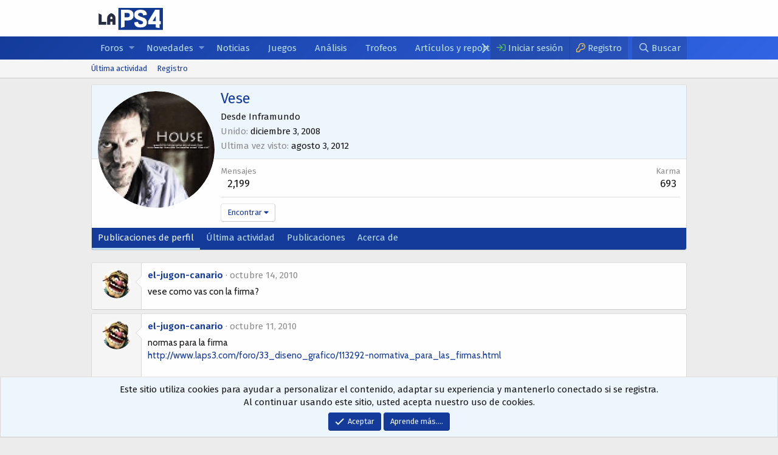

--- FILE ---
content_type: text/html; charset=utf-8
request_url: https://www.laps4.com/comunidad/members/vese.70908/
body_size: 12060
content:
<!DOCTYPE html>
<html id="XF" lang="es-ES" dir="LTR"
	data-app="public"
	data-template="member_view"
	data-container-key=""
	data-content-key=""
	data-logged-in="false"
	data-cookie-prefix="xf_"
	class="has-no-js template-member_view"
	 data-run-jobs="">
<head>
	<meta charset="utf-8" />
	<meta http-equiv="X-UA-Compatible" content="IE=Edge" />
	<meta name="viewport" content="width=device-width, initial-scale=1, viewport-fit=cover">

	
	
	
	

	<title>Vese | LaPS4</title>

	
		<meta property="og:url" content="https://www.laps4.com/comunidad/members/vese.70908/" />
	
		<link rel="canonical" href="https://www.laps4.com/comunidad/members/vese.70908/" />
	
		
		<meta property="og:image" content="https://www.laps4.com/comunidad/data/avatars/o/70/70908.jpg?1569874305" />
		<meta property="twitter:image" content="https://www.laps4.com/comunidad/data/avatars/o/70/70908.jpg?1569874305" />
		<meta property="twitter:card" content="summary" />
	
	
		<link rel="next" href="/comunidad/members/vese.70908/page-2" />
	

	
		
	
	
	<meta property="og:site_name" content="LaPS4" />


	
	
		
	
	
	<meta property="og:type" content="website" />


	
	
		
	
	
	
		<meta property="og:title" content="Vese" />
		<meta property="twitter:title" content="Vese" />
	


	
	
	
	

	
		<meta name="theme-color" content="#fefefe" />
	

	
	

	
	<link rel="preload" href="/comunidad/styles/fonts/fa/fa-regular-400.woff2" as="font" type="font/woff2" crossorigin="anonymous" />


	<link rel="preload" href="/comunidad/styles/fonts/fa/fa-solid-900.woff2" as="font" type="font/woff2" crossorigin="anonymous" />


<link rel="preload" href="/comunidad/styles/fonts/fa/fa-brands-400.woff2" as="font" type="font/woff2" crossorigin="anonymous" />

	<link rel="stylesheet" href="/comunidad/css.php?css=public%3Anormalize.css%2Cpublic%3Acore.less%2Cpublic%3Aapp.less&amp;s=4&amp;l=2&amp;d=1701516807&amp;k=700a24dfd59230ef45a61fd5b284ec71cc7741a3" />
	<!-- LaPS4.com -->
	<!----------------------------------------------------------
		 _          ______  _____    ___                      
		| |         | ___ \/  ___|  /   |                     
		| |     __ _| |_/ /\ `--.  / /| |  ___ ___  _ __ ___  
		| |    / _` |  __/  `--. \/ /_| | / __/ _ \| '_ ` _ \ 
		| |___| (_| | |    /\__/ /\___  || (_| (_) | | | | | |
		\_____/\__,_\_|    \____/     |_(_)___\___/|_| |_| |_|
		¿Qué haces por aquí? ;) – ECC 08.23.2013
	------------------------------------------------------------>
	<link href="//fonts.googleapis.com/css?family=Cabin:400,600,700|Fira+Sans:400,600&display=swap" rel="stylesheet">
                                                                             
	<link rel="stylesheet" href="/comunidad/css.php?css=public%3Amember.less%2Cpublic%3Amessage.less%2Cpublic%3Anotices.less%2Cpublic%3Aextra.less&amp;s=4&amp;l=2&amp;d=1701516807&amp;k=4029e3dc54e4ecb2f6520fe842bd209039cd03de" />

	
		<script src="/comunidad/js/xf/preamble.min.js?_v=3964da46"></script>
	

	
    <link rel="shortcut icon" type="image/x-icon" href="//www.laps4.com/wp-content/themes/child-laps4/assets/img/favicon.png">
	
	
</head>
<body data-template="member_view">

<div class="p-pageWrapper" id="top">



<header class="p-header" id="header">
	<div class="p-header-inner">
		<div class="p-header-content">

			<div class="p-header-logo p-header-logo--image">
				<a href="https://www.laps4.com">
					<img src="/comunidad/uploads/logo.svg"
						alt="LaPS4"
						 />
				</a>
			</div>

			
		</div>
	</div>
</header>





	<div class="p-navSticky p-navSticky--primary" data-xf-init="sticky-header">
		
	<nav class="p-nav">
		<div class="p-nav-inner">
			<a class="p-nav-menuTrigger" data-xf-click="off-canvas" data-menu=".js-headerOffCanvasMenu" role="button" tabindex="0">
				<i aria-hidden="true"></i>
				<span class="p-nav-menuText">Menú</span>
			</a>

			<div class="p-nav-smallLogo">
				<a href="https://www.laps4.com">
					<img src="/comunidad/uploads/logo.svg"
						alt="LaPS4"
					 />
				</a>
			</div>

			<div class="p-nav-scroller hScroller" data-xf-init="h-scroller" data-auto-scroll=".p-navEl.is-selected">
				<div class="hScroller-scroll">
					<ul class="p-nav-list js-offCanvasNavSource">
					
						<li>
							
	<div class="p-navEl " data-has-children="true">
		

			
	
	<a href="/comunidad/"
		class="p-navEl-link p-navEl-link--splitMenu "
		
		
		data-nav-id="forums">Foros</a>


			<a data-xf-key="1"
				data-xf-click="menu"
				data-menu-pos-ref="< .p-navEl"
				class="p-navEl-splitTrigger"
				role="button"
				tabindex="0"
				aria-label="Toggle expandido"
				aria-expanded="false"
				aria-haspopup="true"></a>

		
		
			<div class="menu menu--structural" data-menu="menu" aria-hidden="true">
				<div class="menu-content">
					
						
	
	
	<a href="/comunidad/whats-new/posts/"
		class="menu-linkRow u-indentDepth0 js-offCanvasCopy "
		
		
		data-nav-id="newPosts">Nuevos mensajes</a>

	

					
						
	
	
	<a href="/comunidad/search/?type=post"
		class="menu-linkRow u-indentDepth0 js-offCanvasCopy "
		
		
		data-nav-id="searchForums">Buscar en foros</a>

	

					
				</div>
			</div>
		
	</div>

						</li>
					
						<li>
							
	<div class="p-navEl " data-has-children="true">
		

			
	
	<a href="/comunidad/whats-new/"
		class="p-navEl-link p-navEl-link--splitMenu "
		
		
		data-nav-id="whatsNew">Novedades</a>


			<a data-xf-key="2"
				data-xf-click="menu"
				data-menu-pos-ref="< .p-navEl"
				class="p-navEl-splitTrigger"
				role="button"
				tabindex="0"
				aria-label="Toggle expandido"
				aria-expanded="false"
				aria-haspopup="true"></a>

		
		
			<div class="menu menu--structural" data-menu="menu" aria-hidden="true">
				<div class="menu-content">
					
						
	
	
	<a href="/comunidad/whats-new/posts/"
		class="menu-linkRow u-indentDepth0 js-offCanvasCopy "
		 rel="nofollow"
		
		data-nav-id="whatsNewPosts">Nuevos mensajes</a>

	

					
						
	
	
	<a href="/comunidad/whats-new/media/"
		class="menu-linkRow u-indentDepth0 js-offCanvasCopy "
		 rel="nofollow"
		
		data-nav-id="xfmgWhatsNewNewMedia">New media</a>

	

					
						
	
	
	<a href="/comunidad/whats-new/media-comments/"
		class="menu-linkRow u-indentDepth0 js-offCanvasCopy "
		 rel="nofollow"
		
		data-nav-id="xfmgWhatsNewMediaComments">New media comments</a>

	

					
						
	
	
	<a href="/comunidad/whats-new/profile-posts/"
		class="menu-linkRow u-indentDepth0 js-offCanvasCopy "
		 rel="nofollow"
		
		data-nav-id="whatsNewProfilePosts">Nuevos mensajes del perfil</a>

	

					
						
	
	
	<a href="/comunidad/whats-new/latest-activity"
		class="menu-linkRow u-indentDepth0 js-offCanvasCopy "
		 rel="nofollow"
		
		data-nav-id="latestActivity">Última actividad</a>

	

					
				</div>
			</div>
		
	</div>

						</li>
					
						<li>
							
	<div class="p-navEl " >
		

			
	
	<a href="/noticias/"
		class="p-navEl-link "
		
		data-xf-key="3"
		data-nav-id="noticias">Noticias</a>


			

		
		
	</div>

						</li>
					
						<li>
							
	<div class="p-navEl " >
		

			
	
	<a href="/juegos"
		class="p-navEl-link "
		
		data-xf-key="4"
		data-nav-id="games">Juegos</a>


			

		
		
	</div>

						</li>
					
						<li>
							
	<div class="p-navEl " >
		

			
	
	<a href="/analisis"
		class="p-navEl-link "
		
		data-xf-key="5"
		data-nav-id="reviews">Análisis</a>


			

		
		
	</div>

						</li>
					
						<li>
							
	<div class="p-navEl " >
		

			
	
	<a href="/trofeos"
		class="p-navEl-link "
		
		data-xf-key="6"
		data-nav-id="thophies">Trofeos</a>


			

		
		
	</div>

						</li>
					
						<li>
							
	<div class="p-navEl " >
		

			
	
	<a href="/articulos-y-reportajes/"
		class="p-navEl-link "
		
		data-xf-key="7"
		data-nav-id="articles">Artículos y reportajes</a>


			

		
		
	</div>

						</li>
					
					</ul>
				</div>
			</div>

			<div class="p-nav-opposite">
				<div class="p-navgroup p-account p-navgroup--guest">
					
						<a href="/comunidad/login/" class="p-navgroup-link p-navgroup-link--textual p-navgroup-link--logIn"
							data-xf-click="overlay" data-follow-redirects="on">
							<span class="p-navgroup-linkText">Iniciar sesión</span>
						</a>
						
							<a href="/comunidad/register/" class="p-navgroup-link p-navgroup-link--textual p-navgroup-link--register"
								data-xf-click="overlay" data-follow-redirects="on">
								<span class="p-navgroup-linkText">Registro</span>
							</a>
						
					
				</div>

				<div class="p-navgroup p-discovery">
					<a href="/comunidad/whats-new/"
						class="p-navgroup-link p-navgroup-link--iconic p-navgroup-link--whatsnew"
						aria-label="Qué hay de nuevo"
						title="Qué hay de nuevo">
						<i aria-hidden="true"></i>
						<span class="p-navgroup-linkText">Qué hay de nuevo</span>
					</a>

					
						<a href="/comunidad/search/"
							class="p-navgroup-link p-navgroup-link--iconic p-navgroup-link--search"
							data-xf-click="menu"
							data-xf-key="/"
							aria-label="Buscar"
							aria-expanded="false"
							aria-haspopup="true"
							title="Buscar">
							<i aria-hidden="true"></i>
							<span class="p-navgroup-linkText">Buscar</span>
						</a>
						<div class="menu menu--structural menu--wide" data-menu="menu" aria-hidden="true">
							<form action="/comunidad/search/search" method="post"
								class="menu-content"
								data-xf-init="quick-search">

								<h3 class="menu-header">Buscar</h3>
								
								<div class="menu-row">
									
										<input type="text" class="input" name="keywords" placeholder="Buscar…" aria-label="Buscar" data-menu-autofocus="true" />
									
								</div>

								
								<div class="menu-row">
									<label class="iconic"><input type="checkbox"  name="c[title_only]" value="1" /><i aria-hidden="true"></i><span class="iconic-label">Buscar solo títulos</span></label>

								</div>
								
								<div class="menu-row">
									<div class="inputGroup">
										<span class="inputGroup-text" id="ctrl_search_menu_by_member">Por:</span>
										<input type="text" class="input" name="c[users]" data-xf-init="auto-complete" placeholder="Miembro" aria-labelledby="ctrl_search_menu_by_member" />
									</div>
								</div>
								<div class="menu-footer">
									<span class="menu-footer-controls">
										<button type="submit" class="button--primary button button--icon button--icon--search"><span class="button-text">Buscar</span></button>
										<a href="/comunidad/search/" class="button"><span class="button-text">Opciones avanzadas…</span></a>
									</span>
								</div>

								<input type="hidden" name="_xfToken" value="1768888340,0270091de3adccf6bdf25c7c1e86b82b" />
							</form>
						</div>
					
				</div>
			</div>
		</div>
	</nav>

	</div>
	
	
		<div class="p-sectionLinks">
			<div class="p-sectionLinks-inner hScroller" data-xf-init="h-scroller">
				<div class="hScroller-scroll">
					<ul class="p-sectionLinks-list">
					
						<li>
							
	<div class="p-navEl " >
		

			
	
	<a href="/comunidad/whats-new/latest-activity"
		class="p-navEl-link "
		
		data-xf-key="alt+1"
		data-nav-id="defaultLatestActivity">Última actividad</a>


			

		
		
	</div>

						</li>
					
						<li>
							
	<div class="p-navEl " >
		

			
	
	<a href="/comunidad/register/"
		class="p-navEl-link "
		
		data-xf-key="alt+2"
		data-nav-id="defaultRegister">Registro</a>


			

		
		
	</div>

						</li>
					
					</ul>
				</div>
			</div>
		</div>
	



<div class="offCanvasMenu offCanvasMenu--nav js-headerOffCanvasMenu" data-menu="menu" aria-hidden="true" data-ocm-builder="navigation">
	<div class="offCanvasMenu-backdrop" data-menu-close="true"></div>
	<div class="offCanvasMenu-content">
		<div class="offCanvasMenu-header">
			Menú
			<a class="offCanvasMenu-closer" data-menu-close="true" role="button" tabindex="0" aria-label="Cerca"></a>
		</div>
		
			<div class="p-offCanvasRegisterLink">
				<div class="offCanvasMenu-linkHolder">
					<a href="/comunidad/login/" class="offCanvasMenu-link" data-xf-click="overlay" data-menu-close="true">
						Iniciar sesión
					</a>
				</div>
				<hr class="offCanvasMenu-separator" />
				
					<div class="offCanvasMenu-linkHolder">
						<a href="/comunidad/register/" class="offCanvasMenu-link" data-xf-click="overlay" data-menu-close="true">
							Registro
						</a>
					</div>
					<hr class="offCanvasMenu-separator" />
				
			</div>
		
		<div class="js-offCanvasNavTarget"></div>
	</div>
</div>

<div class="p-body">
	<div class="p-body-inner">
		<!--XF:EXTRA_OUTPUT-->
		
		

		

		
		
	

		

		
	<noscript><div class="blockMessage blockMessage--important blockMessage--iconic u-noJsOnly">JavaScript está deshabilitado. Para una mejor experiencia, habilite JavaScript en su navegador antes de continuar.</div></noscript>

		
	<!--[if lt IE 9]><div class="blockMessage blockMessage&#45;&#45;important blockMessage&#45;&#45;iconic">Está utilizando un navegador desactualizado. Es posible que no muestre este u otros sitios web correctamente. <br /> Debe actualizar o utilizar un <a href="https://www.google.com/chrome/browser/" target="_blank"> navegador alternativo </ a>.</div><![endif]-->


		

		<div class="p-body-main  ">
			

			<div class="p-body-content">
				
				<div class="p-body-pageContent">




	
	
	
	
	
		
	
	
	


	
	
		
	
	
	


	
	
		
	
	
	


	






<div class="block">
	<div class="block-container">
		<div class="block-body">
			<div class="memberHeader">

				<div class="memberHeader-main">
					<span class="memberHeader-avatar">
						<span class="avatarWrapper">
							<a href="/comunidad/data/avatars/o/70/70908.jpg?1569874305" class="avatar avatar--l" data-user-id="70908">
			<img src="/comunidad/data/avatars/l/70/70908.jpg?1569874305"  alt="Vese" class="avatar-u70908-l" /> 
		</a>
							
						</span>
					</span>
					<div class="memberHeader-content memberHeader-content--info">
						

						<h1 class="memberHeader-name"><span class="username " dir="auto" data-user-id="70908">Vese</span></h1>

						

						<div class="memberHeader-blurb" dir="auto" >Desde <a href="/comunidad/misc/location-info?location=Inframundo" class="u-concealed" target="_blank" rel="nofollow noreferrer">Inframundo</a></div>

						<div class="memberHeader-blurb">
							<dl class="pairs pairs--inline">
								<dt>Unido</dt>
								<dd><time  class="u-dt" dir="auto" datetime="2008-12-03T23:22:00+0100" data-time="1228342920" data-date-string="diciembre 3, 2008" data-time-string="23:22" title="diciembre 3, 2008 en 23:22">diciembre 3, 2008</time></dd>
							</dl>
						</div>

						
							<div class="memberHeader-blurb">
								<dl class="pairs pairs--inline">
									<dt>Ultima vez visto</dt>
									<dd dir="auto">
										<time  class="u-dt" dir="auto" datetime="2012-08-03T02:24:42+0200" data-time="1343953482" data-date-string="agosto 3, 2012" data-time-string="02:24" title="agosto 3, 2012 en 02:24">agosto 3, 2012</time>
									</dd>
								</dl>
							</div>
						
					</div>
				</div>

				<div class="memberHeader-content">
					<div class="memberHeader-stats">
						<div class="pairJustifier">
							
	
	
	<dl class="pairs pairs--rows pairs--rows--centered fauxBlockLink">
		<dt>Mensajes</dt>
		<dd>
			<a href="/comunidad/search/member?user_id=70908" class="fauxBlockLink-linkRow u-concealed">
				2,199
			</a>
		</dd>
	</dl>
	
	


	
	<dl class="pairs pairs--rows pairs--rows--centered">
		<dt title="Karma">Karma</dt>
		<dd>
			693
		</dd>
	</dl>
	
	
	
	

						</div>
					</div>

					
						<hr class="memberHeader-separator" />

						<div class="memberHeader-buttons">
							
								
	
	

	

	
		<div class="buttonGroup">
		
			
			
			
				<div class="buttonGroup-buttonWrapper">
					<button type="button" class="button--link menuTrigger button" data-xf-click="menu" aria-expanded="false" aria-haspopup="true"><span class="button-text">Encontrar</span></button>
					<div class="menu" data-menu="menu" aria-hidden="true">
						<div class="menu-content">
							<h4 class="menu-header">Encontrar contenido</h4>
							
							<a href="/comunidad/search/member?user_id=70908" rel="nofollow" class="menu-linkRow">Buscar todo el contenido de Vese</a>
							<a href="/comunidad/search/member?user_id=70908&amp;content=thread" rel="nofollow" class="menu-linkRow">Buscar todos los temas escritos por Vese</a>
							
						</div>
					</div>
				</div>
			
			
		
		</div>
		
	
	

							
						</div>
					
				</div>

			</div>
		</div>
		<h2 class="block-tabHeader block-tabHeader--memberTabs tabs hScroller"
			data-xf-init="tabs h-scroller"
			data-panes=".js-memberTabPanes"
			data-state="replace"
			role="tablist">
			<span class="hScroller-scroll">
				
				
					<a href="/comunidad/members/vese.70908/"
						class="tabs-tab is-active"
						role="tab"
						aria-controls="profile-posts">Publicaciones de perfil</a>
				

				
					<a href="/comunidad/members/vese.70908/latest-activity"
						rel="nofollow"
						class="tabs-tab"
						id="latest-activity"
						role="tab">Última actividad</a>
				

				<a href="/comunidad/members/vese.70908/recent-content"
					rel="nofollow"
					class="tabs-tab"
					id="recent-content"
					role="tab">Publicaciones</a>

				





				<a href="/comunidad/members/vese.70908/about"
					class="tabs-tab"
					id="about"
					role="tab">Acerca de</a>

				
				
			</span>
		</h2>
	</div>
</div>



<ul class="tabPanes js-memberTabPanes">
	
	
		<li class="is-active" role="tabpanel" id="profile-posts">
			
			<div class="block block--messages" data-xf-init="inline-mod" data-type="profile_post" data-href="/comunidad/inline-mod/">
				<div class="block-container">
					<div class="block-body js-replyNewMessageContainer">
						

						
							
								

	
	

	<article class="message message--simple js-inlineModContainer"
		data-author="el-jugon-canario"
		data-content="profile-post-118188"
		id="js-profilePost-118188">

		<span class="u-anchorTarget" id="profile-post-118188"></span>
		<div class="message-inner">
			<div class="message-cell message-cell--user">
				
	<header itemscope itemtype="https://schema.org/Person" class="message-user">
		<meta itemprop="name" content="el-jugon-canario">
		<div class="message-avatar">
			<div class="message-avatar-wrapper">
				<a href="/comunidad/members/el-jugon-canario.86153/" class="avatar avatar--s" data-user-id="86153" data-xf-init="member-tooltip">
			<img src="/comunidad/data/avatars/s/86/86153.jpg?1569874305" srcset="/comunidad/data/avatars/m/86/86153.jpg?1569874305 2x" alt="el-jugon-canario" class="avatar-u86153-s" itemprop="image" /> 
		</a>
			</div>
		</div>
		<span class="message-userArrow"></span>
	</header>

			</div>
			<div class="message-cell message-cell--main">
				<div class="message-main js-quickEditTarget">
					<div class="message-content js-messageContent">
						<header class="message-attribution message-attribution--plain">
							<ul class="listInline listInline--bullet">
								<li class="message-attribution-user">
									<a href="/comunidad/members/el-jugon-canario.86153/" class="avatar avatar--xxs" data-user-id="86153" data-xf-init="member-tooltip">
			<img src="/comunidad/data/avatars/s/86/86153.jpg?1569874305"  alt="el-jugon-canario" class="avatar-u86153-s" /> 
		</a>
									<h4 class="attribution">
	
		<a href="/comunidad/members/el-jugon-canario.86153/" class="username " dir="auto" data-user-id="86153" data-xf-init="member-tooltip">el-jugon-canario</a>
	
</h4>
								</li>
								<li><a href="/comunidad/profile-posts/118188/" class="u-concealed" rel="nofollow"><time  class="u-dt" dir="auto" datetime="2010-10-14T01:43:28+0200" data-time="1287013408" data-date-string="octubre 14, 2010" data-time-string="01:43" title="octubre 14, 2010 en 01:43">octubre 14, 2010</time></a></li>
							</ul>
						</header>

						
						
						

						<article class="message-body">
							<div class="bbWrapper">vese como vas con la firma?</div>
						</article>
					</div>


					<footer class="message-footer">
						<div class="message-actionBar actionBar">
							

							

						</div>

						<section class="message-responses js-messageResponses">
							<div class="message-responseRow message-responseRow--reactions js-reactionsList "></div>

							
								<div class="js-replyNewMessageContainer"></div>
							

							
						</section>
					</footer>
				</div>
			</div>
		</div>
	</article>

							
								

	
	

	<article class="message message--simple js-inlineModContainer"
		data-author="el-jugon-canario"
		data-content="profile-post-117821"
		id="js-profilePost-117821">

		<span class="u-anchorTarget" id="profile-post-117821"></span>
		<div class="message-inner">
			<div class="message-cell message-cell--user">
				
	<header itemscope itemtype="https://schema.org/Person" class="message-user">
		<meta itemprop="name" content="el-jugon-canario">
		<div class="message-avatar">
			<div class="message-avatar-wrapper">
				<a href="/comunidad/members/el-jugon-canario.86153/" class="avatar avatar--s" data-user-id="86153" data-xf-init="member-tooltip">
			<img src="/comunidad/data/avatars/s/86/86153.jpg?1569874305" srcset="/comunidad/data/avatars/m/86/86153.jpg?1569874305 2x" alt="el-jugon-canario" class="avatar-u86153-s" itemprop="image" /> 
		</a>
			</div>
		</div>
		<span class="message-userArrow"></span>
	</header>

			</div>
			<div class="message-cell message-cell--main">
				<div class="message-main js-quickEditTarget">
					<div class="message-content js-messageContent">
						<header class="message-attribution message-attribution--plain">
							<ul class="listInline listInline--bullet">
								<li class="message-attribution-user">
									<a href="/comunidad/members/el-jugon-canario.86153/" class="avatar avatar--xxs" data-user-id="86153" data-xf-init="member-tooltip">
			<img src="/comunidad/data/avatars/s/86/86153.jpg?1569874305"  alt="el-jugon-canario" class="avatar-u86153-s" /> 
		</a>
									<h4 class="attribution">
	
		<a href="/comunidad/members/el-jugon-canario.86153/" class="username " dir="auto" data-user-id="86153" data-xf-init="member-tooltip">el-jugon-canario</a>
	
</h4>
								</li>
								<li><a href="/comunidad/profile-posts/117821/" class="u-concealed" rel="nofollow"><time  class="u-dt" dir="auto" datetime="2010-10-11T17:12:06+0200" data-time="1286809926" data-date-string="octubre 11, 2010" data-time-string="17:12" title="octubre 11, 2010 en 17:12">octubre 11, 2010</time></a></li>
							</ul>
						</header>

						
						
						

						<article class="message-body">
							<div class="bbWrapper">normas para la firma<br />
<a href="http://www.laps3.com/foro/33_diseno_grafico/113292-normativa_para_las_firmas.html" class="link link--external" rel="nofollow" target="_blank">http://www.laps3.com/foro/33_diseno_grafico/113292-normativa_para_las_firmas.html</a><br />
<br />
solo quita la pagina web que anuncia y ajustala para la firma :amor:</div>
						</article>
					</div>


					<footer class="message-footer">
						<div class="message-actionBar actionBar">
							

							

						</div>

						<section class="message-responses js-messageResponses">
							<div class="message-responseRow message-responseRow--reactions js-reactionsList "></div>

							
								<div class="js-replyNewMessageContainer"></div>
							

							
						</section>
					</footer>
				</div>
			</div>
		</div>
	</article>

							
								

	
	

	<article class="message message--simple js-inlineModContainer"
		data-author="el-jugon-canario"
		data-content="profile-post-117819"
		id="js-profilePost-117819">

		<span class="u-anchorTarget" id="profile-post-117819"></span>
		<div class="message-inner">
			<div class="message-cell message-cell--user">
				
	<header itemscope itemtype="https://schema.org/Person" class="message-user">
		<meta itemprop="name" content="el-jugon-canario">
		<div class="message-avatar">
			<div class="message-avatar-wrapper">
				<a href="/comunidad/members/el-jugon-canario.86153/" class="avatar avatar--s" data-user-id="86153" data-xf-init="member-tooltip">
			<img src="/comunidad/data/avatars/s/86/86153.jpg?1569874305" srcset="/comunidad/data/avatars/m/86/86153.jpg?1569874305 2x" alt="el-jugon-canario" class="avatar-u86153-s" itemprop="image" /> 
		</a>
			</div>
		</div>
		<span class="message-userArrow"></span>
	</header>

			</div>
			<div class="message-cell message-cell--main">
				<div class="message-main js-quickEditTarget">
					<div class="message-content js-messageContent">
						<header class="message-attribution message-attribution--plain">
							<ul class="listInline listInline--bullet">
								<li class="message-attribution-user">
									<a href="/comunidad/members/el-jugon-canario.86153/" class="avatar avatar--xxs" data-user-id="86153" data-xf-init="member-tooltip">
			<img src="/comunidad/data/avatars/s/86/86153.jpg?1569874305"  alt="el-jugon-canario" class="avatar-u86153-s" /> 
		</a>
									<h4 class="attribution">
	
		<a href="/comunidad/members/el-jugon-canario.86153/" class="username " dir="auto" data-user-id="86153" data-xf-init="member-tooltip">el-jugon-canario</a>
	
</h4>
								</li>
								<li><a href="/comunidad/profile-posts/117819/" class="u-concealed" rel="nofollow"><time  class="u-dt" dir="auto" datetime="2010-10-11T17:10:14+0200" data-time="1286809814" data-date-string="octubre 11, 2010" data-time-string="17:10" title="octubre 11, 2010 en 17:10">octubre 11, 2010</time></a></li>
							</ul>
						</header>

						
						
						

						<article class="message-body">
							<div class="bbWrapper">veeeeeeeeeseeeeeeeeeeee me haces una firma con esta foto solo tienes que ponerlo que se pueda poner de firma quitando la pagina que anuncia debajo<br />
<br />
firma</div>
						</article>
					</div>


					<footer class="message-footer">
						<div class="message-actionBar actionBar">
							

							

						</div>

						<section class="message-responses js-messageResponses">
							<div class="message-responseRow message-responseRow--reactions js-reactionsList "></div>

							
								<div class="js-replyNewMessageContainer"></div>
							

							
						</section>
					</footer>
				</div>
			</div>
		</div>
	</article>

							
								

	
	

	<article class="message message--simple js-inlineModContainer"
		data-author="el-jugon-canario"
		data-content="profile-post-113240"
		id="js-profilePost-113240">

		<span class="u-anchorTarget" id="profile-post-113240"></span>
		<div class="message-inner">
			<div class="message-cell message-cell--user">
				
	<header itemscope itemtype="https://schema.org/Person" class="message-user">
		<meta itemprop="name" content="el-jugon-canario">
		<div class="message-avatar">
			<div class="message-avatar-wrapper">
				<a href="/comunidad/members/el-jugon-canario.86153/" class="avatar avatar--s" data-user-id="86153" data-xf-init="member-tooltip">
			<img src="/comunidad/data/avatars/s/86/86153.jpg?1569874305" srcset="/comunidad/data/avatars/m/86/86153.jpg?1569874305 2x" alt="el-jugon-canario" class="avatar-u86153-s" itemprop="image" /> 
		</a>
			</div>
		</div>
		<span class="message-userArrow"></span>
	</header>

			</div>
			<div class="message-cell message-cell--main">
				<div class="message-main js-quickEditTarget">
					<div class="message-content js-messageContent">
						<header class="message-attribution message-attribution--plain">
							<ul class="listInline listInline--bullet">
								<li class="message-attribution-user">
									<a href="/comunidad/members/el-jugon-canario.86153/" class="avatar avatar--xxs" data-user-id="86153" data-xf-init="member-tooltip">
			<img src="/comunidad/data/avatars/s/86/86153.jpg?1569874305"  alt="el-jugon-canario" class="avatar-u86153-s" /> 
		</a>
									<h4 class="attribution">
	
		<a href="/comunidad/members/el-jugon-canario.86153/" class="username " dir="auto" data-user-id="86153" data-xf-init="member-tooltip">el-jugon-canario</a>
	
</h4>
								</li>
								<li><a href="/comunidad/profile-posts/113240/" class="u-concealed" rel="nofollow"><time  class="u-dt" dir="auto" datetime="2010-09-07T03:33:11+0200" data-time="1283823191" data-date-string="septiembre 7, 2010" data-time-string="03:33" title="septiembre 7, 2010 en 03:33">septiembre 7, 2010</time></a></li>
							</ul>
						</header>

						
						
						

						<article class="message-body">
							<div class="bbWrapper">vese seguimos por aqui</div>
						</article>
					</div>


					<footer class="message-footer">
						<div class="message-actionBar actionBar">
							

							

						</div>

						<section class="message-responses js-messageResponses">
							<div class="message-responseRow message-responseRow--reactions js-reactionsList "></div>

							
								<div class="js-replyNewMessageContainer"></div>
							

							
						</section>
					</footer>
				</div>
			</div>
		</div>
	</article>

							
								

	
	

	<article class="message message--simple js-inlineModContainer"
		data-author="omis93"
		data-content="profile-post-110657"
		id="js-profilePost-110657">

		<span class="u-anchorTarget" id="profile-post-110657"></span>
		<div class="message-inner">
			<div class="message-cell message-cell--user">
				
	<header itemscope itemtype="https://schema.org/Person" class="message-user">
		<meta itemprop="name" content="omis93">
		<div class="message-avatar">
			<div class="message-avatar-wrapper">
				<a href="/comunidad/members/omis93.69862/" class="avatar avatar--s" data-user-id="69862" data-xf-init="member-tooltip">
			<img src="/comunidad/data/avatars/s/69/69862.jpg?1569874305" srcset="/comunidad/data/avatars/m/69/69862.jpg?1569874305 2x" alt="omis93" class="avatar-u69862-s" itemprop="image" /> 
		</a>
			</div>
		</div>
		<span class="message-userArrow"></span>
	</header>

			</div>
			<div class="message-cell message-cell--main">
				<div class="message-main js-quickEditTarget">
					<div class="message-content js-messageContent">
						<header class="message-attribution message-attribution--plain">
							<ul class="listInline listInline--bullet">
								<li class="message-attribution-user">
									<a href="/comunidad/members/omis93.69862/" class="avatar avatar--xxs" data-user-id="69862" data-xf-init="member-tooltip">
			<img src="/comunidad/data/avatars/s/69/69862.jpg?1569874305"  alt="omis93" class="avatar-u69862-s" /> 
		</a>
									<h4 class="attribution">
	
		<a href="/comunidad/members/omis93.69862/" class="username " dir="auto" data-user-id="69862" data-xf-init="member-tooltip">omis93</a>
	
</h4>
								</li>
								<li><a href="/comunidad/profile-posts/110657/" class="u-concealed" rel="nofollow"><time  class="u-dt" dir="auto" datetime="2010-08-19T16:53:57+0200" data-time="1282229637" data-date-string="agosto 19, 2010" data-time-string="16:53" title="agosto 19, 2010 en 16:53">agosto 19, 2010</time></a></li>
							</ul>
						</header>

						
						
						

						<article class="message-body">
							<div class="bbWrapper">Aishika Chand</div>
						</article>
					</div>


					<footer class="message-footer">
						<div class="message-actionBar actionBar">
							

							

						</div>

						<section class="message-responses js-messageResponses">
							<div class="message-responseRow message-responseRow--reactions js-reactionsList "></div>

							
								<div class="js-replyNewMessageContainer"></div>
							

							
						</section>
					</footer>
				</div>
			</div>
		</div>
	</article>

							
								

	
	

	<article class="message message--simple js-inlineModContainer"
		data-author="el-jugon-canario"
		data-content="profile-post-110646"
		id="js-profilePost-110646">

		<span class="u-anchorTarget" id="profile-post-110646"></span>
		<div class="message-inner">
			<div class="message-cell message-cell--user">
				
	<header itemscope itemtype="https://schema.org/Person" class="message-user">
		<meta itemprop="name" content="el-jugon-canario">
		<div class="message-avatar">
			<div class="message-avatar-wrapper">
				<a href="/comunidad/members/el-jugon-canario.86153/" class="avatar avatar--s" data-user-id="86153" data-xf-init="member-tooltip">
			<img src="/comunidad/data/avatars/s/86/86153.jpg?1569874305" srcset="/comunidad/data/avatars/m/86/86153.jpg?1569874305 2x" alt="el-jugon-canario" class="avatar-u86153-s" itemprop="image" /> 
		</a>
			</div>
		</div>
		<span class="message-userArrow"></span>
	</header>

			</div>
			<div class="message-cell message-cell--main">
				<div class="message-main js-quickEditTarget">
					<div class="message-content js-messageContent">
						<header class="message-attribution message-attribution--plain">
							<ul class="listInline listInline--bullet">
								<li class="message-attribution-user">
									<a href="/comunidad/members/el-jugon-canario.86153/" class="avatar avatar--xxs" data-user-id="86153" data-xf-init="member-tooltip">
			<img src="/comunidad/data/avatars/s/86/86153.jpg?1569874305"  alt="el-jugon-canario" class="avatar-u86153-s" /> 
		</a>
									<h4 class="attribution">
	
		<a href="/comunidad/members/el-jugon-canario.86153/" class="username " dir="auto" data-user-id="86153" data-xf-init="member-tooltip">el-jugon-canario</a>
	
</h4>
								</li>
								<li><a href="/comunidad/profile-posts/110646/" class="u-concealed" rel="nofollow"><time  class="u-dt" dir="auto" datetime="2010-08-19T16:16:22+0200" data-time="1282227382" data-date-string="agosto 19, 2010" data-time-string="16:16" title="agosto 19, 2010 en 16:16">agosto 19, 2010</time></a></li>
							</ul>
						</header>

						
						
						

						<article class="message-body">
							<div class="bbWrapper">tocando cosas con la play se me borro to y emeze agregar de nuevo luego te agrego pesame tambien si quieres tu msn</div>
						</article>
					</div>


					<footer class="message-footer">
						<div class="message-actionBar actionBar">
							

							

						</div>

						<section class="message-responses js-messageResponses">
							<div class="message-responseRow message-responseRow--reactions js-reactionsList "></div>

							
								<div class="js-replyNewMessageContainer"></div>
							

							
						</section>
					</footer>
				</div>
			</div>
		</div>
	</article>

							
								

	
	

	<article class="message message--simple js-inlineModContainer"
		data-author="el-jugon-canario"
		data-content="profile-post-110628"
		id="js-profilePost-110628">

		<span class="u-anchorTarget" id="profile-post-110628"></span>
		<div class="message-inner">
			<div class="message-cell message-cell--user">
				
	<header itemscope itemtype="https://schema.org/Person" class="message-user">
		<meta itemprop="name" content="el-jugon-canario">
		<div class="message-avatar">
			<div class="message-avatar-wrapper">
				<a href="/comunidad/members/el-jugon-canario.86153/" class="avatar avatar--s" data-user-id="86153" data-xf-init="member-tooltip">
			<img src="/comunidad/data/avatars/s/86/86153.jpg?1569874305" srcset="/comunidad/data/avatars/m/86/86153.jpg?1569874305 2x" alt="el-jugon-canario" class="avatar-u86153-s" itemprop="image" /> 
		</a>
			</div>
		</div>
		<span class="message-userArrow"></span>
	</header>

			</div>
			<div class="message-cell message-cell--main">
				<div class="message-main js-quickEditTarget">
					<div class="message-content js-messageContent">
						<header class="message-attribution message-attribution--plain">
							<ul class="listInline listInline--bullet">
								<li class="message-attribution-user">
									<a href="/comunidad/members/el-jugon-canario.86153/" class="avatar avatar--xxs" data-user-id="86153" data-xf-init="member-tooltip">
			<img src="/comunidad/data/avatars/s/86/86153.jpg?1569874305"  alt="el-jugon-canario" class="avatar-u86153-s" /> 
		</a>
									<h4 class="attribution">
	
		<a href="/comunidad/members/el-jugon-canario.86153/" class="username " dir="auto" data-user-id="86153" data-xf-init="member-tooltip">el-jugon-canario</a>
	
</h4>
								</li>
								<li><a href="/comunidad/profile-posts/110628/" class="u-concealed" rel="nofollow"><time  class="u-dt" dir="auto" datetime="2010-08-19T15:12:56+0200" data-time="1282223576" data-date-string="agosto 19, 2010" data-time-string="15:12" title="agosto 19, 2010 en 15:12">agosto 19, 2010</time></a></li>
							</ul>
						</header>

						
						
						

						<article class="message-body">
							<div class="bbWrapper">no? y si digo un amigo de un familiar tiene un perro con ese nombre no lo ves mas corto VEEESEEEE dame tu id ^^</div>
						</article>
					</div>


					<footer class="message-footer">
						<div class="message-actionBar actionBar">
							

							

						</div>

						<section class="message-responses js-messageResponses">
							<div class="message-responseRow message-responseRow--reactions js-reactionsList "></div>

							
								<div class="js-replyNewMessageContainer"></div>
							

							
						</section>
					</footer>
				</div>
			</div>
		</div>
	</article>

							
								

	
	

	<article class="message message--simple js-inlineModContainer"
		data-author="el-jugon-canario"
		data-content="profile-post-110576"
		id="js-profilePost-110576">

		<span class="u-anchorTarget" id="profile-post-110576"></span>
		<div class="message-inner">
			<div class="message-cell message-cell--user">
				
	<header itemscope itemtype="https://schema.org/Person" class="message-user">
		<meta itemprop="name" content="el-jugon-canario">
		<div class="message-avatar">
			<div class="message-avatar-wrapper">
				<a href="/comunidad/members/el-jugon-canario.86153/" class="avatar avatar--s" data-user-id="86153" data-xf-init="member-tooltip">
			<img src="/comunidad/data/avatars/s/86/86153.jpg?1569874305" srcset="/comunidad/data/avatars/m/86/86153.jpg?1569874305 2x" alt="el-jugon-canario" class="avatar-u86153-s" itemprop="image" /> 
		</a>
			</div>
		</div>
		<span class="message-userArrow"></span>
	</header>

			</div>
			<div class="message-cell message-cell--main">
				<div class="message-main js-quickEditTarget">
					<div class="message-content js-messageContent">
						<header class="message-attribution message-attribution--plain">
							<ul class="listInline listInline--bullet">
								<li class="message-attribution-user">
									<a href="/comunidad/members/el-jugon-canario.86153/" class="avatar avatar--xxs" data-user-id="86153" data-xf-init="member-tooltip">
			<img src="/comunidad/data/avatars/s/86/86153.jpg?1569874305"  alt="el-jugon-canario" class="avatar-u86153-s" /> 
		</a>
									<h4 class="attribution">
	
		<a href="/comunidad/members/el-jugon-canario.86153/" class="username " dir="auto" data-user-id="86153" data-xf-init="member-tooltip">el-jugon-canario</a>
	
</h4>
								</li>
								<li><a href="/comunidad/profile-posts/110576/" class="u-concealed" rel="nofollow"><time  class="u-dt" dir="auto" datetime="2010-08-19T04:05:20+0200" data-time="1282183520" data-date-string="agosto 19, 2010" data-time-string="04:05" title="agosto 19, 2010 en 04:05">agosto 19, 2010</time></a></li>
							</ul>
						</header>

						
						
						

						<article class="message-body">
							<div class="bbWrapper">claro que es coña no lo ves un poco rebuscado? jaja</div>
						</article>
					</div>


					<footer class="message-footer">
						<div class="message-actionBar actionBar">
							

							

						</div>

						<section class="message-responses js-messageResponses">
							<div class="message-responseRow message-responseRow--reactions js-reactionsList "></div>

							
								<div class="js-replyNewMessageContainer"></div>
							

							
						</section>
					</footer>
				</div>
			</div>
		</div>
	</article>

							
								

	
	

	<article class="message message--simple js-inlineModContainer"
		data-author="el-jugon-canario"
		data-content="profile-post-110489"
		id="js-profilePost-110489">

		<span class="u-anchorTarget" id="profile-post-110489"></span>
		<div class="message-inner">
			<div class="message-cell message-cell--user">
				
	<header itemscope itemtype="https://schema.org/Person" class="message-user">
		<meta itemprop="name" content="el-jugon-canario">
		<div class="message-avatar">
			<div class="message-avatar-wrapper">
				<a href="/comunidad/members/el-jugon-canario.86153/" class="avatar avatar--s" data-user-id="86153" data-xf-init="member-tooltip">
			<img src="/comunidad/data/avatars/s/86/86153.jpg?1569874305" srcset="/comunidad/data/avatars/m/86/86153.jpg?1569874305 2x" alt="el-jugon-canario" class="avatar-u86153-s" itemprop="image" /> 
		</a>
			</div>
		</div>
		<span class="message-userArrow"></span>
	</header>

			</div>
			<div class="message-cell message-cell--main">
				<div class="message-main js-quickEditTarget">
					<div class="message-content js-messageContent">
						<header class="message-attribution message-attribution--plain">
							<ul class="listInline listInline--bullet">
								<li class="message-attribution-user">
									<a href="/comunidad/members/el-jugon-canario.86153/" class="avatar avatar--xxs" data-user-id="86153" data-xf-init="member-tooltip">
			<img src="/comunidad/data/avatars/s/86/86153.jpg?1569874305"  alt="el-jugon-canario" class="avatar-u86153-s" /> 
		</a>
									<h4 class="attribution">
	
		<a href="/comunidad/members/el-jugon-canario.86153/" class="username " dir="auto" data-user-id="86153" data-xf-init="member-tooltip">el-jugon-canario</a>
	
</h4>
								</li>
								<li><a href="/comunidad/profile-posts/110489/" class="u-concealed" rel="nofollow"><time  class="u-dt" dir="auto" datetime="2010-08-18T20:24:54+0200" data-time="1282155894" data-date-string="agosto 18, 2010" data-time-string="20:24" title="agosto 18, 2010 en 20:24">agosto 18, 2010</time></a></li>
							</ul>
						</header>

						
						
						

						<article class="message-body">
							<div class="bbWrapper">si conozco a un amigo que tiene un amigo que un familiar de el tiene un amigo que conocio a uno que le puse vese a su perro XD XD XD XD :roto2:</div>
						</article>
					</div>


					<footer class="message-footer">
						<div class="message-actionBar actionBar">
							

							

						</div>

						<section class="message-responses js-messageResponses">
							<div class="message-responseRow message-responseRow--reactions js-reactionsList "></div>

							
								<div class="js-replyNewMessageContainer"></div>
							

							
						</section>
					</footer>
				</div>
			</div>
		</div>
	</article>

							
								

	
	

	<article class="message message--simple js-inlineModContainer"
		data-author="el-jugon-canario"
		data-content="profile-post-110429"
		id="js-profilePost-110429">

		<span class="u-anchorTarget" id="profile-post-110429"></span>
		<div class="message-inner">
			<div class="message-cell message-cell--user">
				
	<header itemscope itemtype="https://schema.org/Person" class="message-user">
		<meta itemprop="name" content="el-jugon-canario">
		<div class="message-avatar">
			<div class="message-avatar-wrapper">
				<a href="/comunidad/members/el-jugon-canario.86153/" class="avatar avatar--s" data-user-id="86153" data-xf-init="member-tooltip">
			<img src="/comunidad/data/avatars/s/86/86153.jpg?1569874305" srcset="/comunidad/data/avatars/m/86/86153.jpg?1569874305 2x" alt="el-jugon-canario" class="avatar-u86153-s" itemprop="image" /> 
		</a>
			</div>
		</div>
		<span class="message-userArrow"></span>
	</header>

			</div>
			<div class="message-cell message-cell--main">
				<div class="message-main js-quickEditTarget">
					<div class="message-content js-messageContent">
						<header class="message-attribution message-attribution--plain">
							<ul class="listInline listInline--bullet">
								<li class="message-attribution-user">
									<a href="/comunidad/members/el-jugon-canario.86153/" class="avatar avatar--xxs" data-user-id="86153" data-xf-init="member-tooltip">
			<img src="/comunidad/data/avatars/s/86/86153.jpg?1569874305"  alt="el-jugon-canario" class="avatar-u86153-s" /> 
		</a>
									<h4 class="attribution">
	
		<a href="/comunidad/members/el-jugon-canario.86153/" class="username " dir="auto" data-user-id="86153" data-xf-init="member-tooltip">el-jugon-canario</a>
	
</h4>
								</li>
								<li><a href="/comunidad/profile-posts/110429/" class="u-concealed" rel="nofollow"><time  class="u-dt" dir="auto" datetime="2010-08-18T14:29:58+0200" data-time="1282134598" data-date-string="agosto 18, 2010" data-time-string="14:29" title="agosto 18, 2010 en 14:29">agosto 18, 2010</time></a></li>
							</ul>
						</header>

						
						
						

						<article class="message-body">
							<div class="bbWrapper">VEEESEE me as enviado una envitacion de amistad al face o no eres tu?</div>
						</article>
					</div>


					<footer class="message-footer">
						<div class="message-actionBar actionBar">
							

							

						</div>

						<section class="message-responses js-messageResponses">
							<div class="message-responseRow message-responseRow--reactions js-reactionsList "></div>

							
								<div class="js-replyNewMessageContainer"></div>
							

							
						</section>
					</footer>
				</div>
			</div>
		</div>
	</article>

							
								

	
	

	<article class="message message--simple js-inlineModContainer"
		data-author="CL4P-TP"
		data-content="profile-post-108883"
		id="js-profilePost-108883">

		<span class="u-anchorTarget" id="profile-post-108883"></span>
		<div class="message-inner">
			<div class="message-cell message-cell--user">
				
	<header itemscope itemtype="https://schema.org/Person" class="message-user">
		<meta itemprop="name" content="CL4P-TP">
		<div class="message-avatar">
			<div class="message-avatar-wrapper">
				<a href="/comunidad/members/cl4p-tp.119152/" class="avatar avatar--s" data-user-id="119152" data-xf-init="member-tooltip">
			<img src="/comunidad/data/avatars/s/119/119152.jpg?1569874305"  alt="CL4P-TP" class="avatar-u119152-s" itemprop="image" /> 
		</a>
			</div>
		</div>
		<span class="message-userArrow"></span>
	</header>

			</div>
			<div class="message-cell message-cell--main">
				<div class="message-main js-quickEditTarget">
					<div class="message-content js-messageContent">
						<header class="message-attribution message-attribution--plain">
							<ul class="listInline listInline--bullet">
								<li class="message-attribution-user">
									<a href="/comunidad/members/cl4p-tp.119152/" class="avatar avatar--xxs" data-user-id="119152" data-xf-init="member-tooltip">
			<img src="/comunidad/data/avatars/s/119/119152.jpg?1569874305"  alt="CL4P-TP" class="avatar-u119152-s" /> 
		</a>
									<h4 class="attribution">
	
		<a href="/comunidad/members/cl4p-tp.119152/" class="username " dir="auto" data-user-id="119152" data-xf-init="member-tooltip">CL4P-TP</a>
	
</h4>
								</li>
								<li><a href="/comunidad/profile-posts/108883/" class="u-concealed" rel="nofollow"><time  class="u-dt" dir="auto" datetime="2010-08-08T16:34:44+0200" data-time="1281278084" data-date-string="agosto 8, 2010" data-time-string="16:34" title="agosto 8, 2010 en 16:34">agosto 8, 2010</time></a></li>
							</ul>
						</header>

						
						
						

						<article class="message-body">
							<div class="bbWrapper">taitaitai no se pork me e metido XD</div>
						</article>
					</div>


					<footer class="message-footer">
						<div class="message-actionBar actionBar">
							

							

						</div>

						<section class="message-responses js-messageResponses">
							<div class="message-responseRow message-responseRow--reactions js-reactionsList "></div>

							
								<div class="js-replyNewMessageContainer"></div>
							

							
						</section>
					</footer>
				</div>
			</div>
		</div>
	</article>

							
								

	
	

	<article class="message message--simple js-inlineModContainer"
		data-author="iLyriko"
		data-content="profile-post-107409"
		id="js-profilePost-107409">

		<span class="u-anchorTarget" id="profile-post-107409"></span>
		<div class="message-inner">
			<div class="message-cell message-cell--user">
				
	<header itemscope itemtype="https://schema.org/Person" class="message-user">
		<meta itemprop="name" content="iLyriko">
		<div class="message-avatar">
			<div class="message-avatar-wrapper">
				<a href="/comunidad/members/ilyriko.118801/" class="avatar avatar--s" data-user-id="118801" data-xf-init="member-tooltip">
			<img src="/comunidad/data/avatars/s/118/118801.jpg?1569874305" srcset="/comunidad/data/avatars/m/118/118801.jpg?1569874305 2x" alt="iLyriko" class="avatar-u118801-s" itemprop="image" /> 
		</a>
			</div>
		</div>
		<span class="message-userArrow"></span>
	</header>

			</div>
			<div class="message-cell message-cell--main">
				<div class="message-main js-quickEditTarget">
					<div class="message-content js-messageContent">
						<header class="message-attribution message-attribution--plain">
							<ul class="listInline listInline--bullet">
								<li class="message-attribution-user">
									<a href="/comunidad/members/ilyriko.118801/" class="avatar avatar--xxs" data-user-id="118801" data-xf-init="member-tooltip">
			<img src="/comunidad/data/avatars/s/118/118801.jpg?1569874305"  alt="iLyriko" class="avatar-u118801-s" /> 
		</a>
									<h4 class="attribution">
	
		<a href="/comunidad/members/ilyriko.118801/" class="username " dir="auto" data-user-id="118801" data-xf-init="member-tooltip">iLyriko</a>
	
</h4>
								</li>
								<li><a href="/comunidad/profile-posts/107409/" class="u-concealed" rel="nofollow"><time  class="u-dt" dir="auto" datetime="2010-07-27T17:10:12+0200" data-time="1280243412" data-date-string="julio 27, 2010" data-time-string="17:10" title="julio 27, 2010 en 17:10">julio 27, 2010</time></a></li>
							</ul>
						</header>

						
						
						

						<article class="message-body">
							<div class="bbWrapper">Esta noche te digo algo sobre la firma ok? te la dejaría por 600 (con tu nick) saludos <img src="[data-uri]" class="smilie smilie--sprite smilie--sprite8" alt=":D" title="Big grin    :D" data-shortname=":D" /></div>
						</article>
					</div>


					<footer class="message-footer">
						<div class="message-actionBar actionBar">
							

							

						</div>

						<section class="message-responses js-messageResponses">
							<div class="message-responseRow message-responseRow--reactions js-reactionsList "></div>

							
								<div class="js-replyNewMessageContainer"></div>
							

							
						</section>
					</footer>
				</div>
			</div>
		</div>
	</article>

							
								

	
	

	<article class="message message--simple js-inlineModContainer"
		data-author="pildorilla"
		data-content="profile-post-106846"
		id="js-profilePost-106846">

		<span class="u-anchorTarget" id="profile-post-106846"></span>
		<div class="message-inner">
			<div class="message-cell message-cell--user">
				
	<header itemscope itemtype="https://schema.org/Person" class="message-user">
		<meta itemprop="name" content="pildorilla">
		<div class="message-avatar">
			<div class="message-avatar-wrapper">
				<a href="/comunidad/members/pildorilla.118726/" class="avatar avatar--s" data-user-id="118726" data-xf-init="member-tooltip">
			<img src="/comunidad/data/avatars/s/118/118726.jpg?1569874305" srcset="/comunidad/data/avatars/m/118/118726.jpg?1569874305 2x" alt="pildorilla" class="avatar-u118726-s" itemprop="image" /> 
		</a>
			</div>
		</div>
		<span class="message-userArrow"></span>
	</header>

			</div>
			<div class="message-cell message-cell--main">
				<div class="message-main js-quickEditTarget">
					<div class="message-content js-messageContent">
						<header class="message-attribution message-attribution--plain">
							<ul class="listInline listInline--bullet">
								<li class="message-attribution-user">
									<a href="/comunidad/members/pildorilla.118726/" class="avatar avatar--xxs" data-user-id="118726" data-xf-init="member-tooltip">
			<img src="/comunidad/data/avatars/s/118/118726.jpg?1569874305"  alt="pildorilla" class="avatar-u118726-s" /> 
		</a>
									<h4 class="attribution">
	
		<a href="/comunidad/members/pildorilla.118726/" class="username " dir="auto" data-user-id="118726" data-xf-init="member-tooltip">pildorilla</a>
	
</h4>
								</li>
								<li><a href="/comunidad/profile-posts/106846/" class="u-concealed" rel="nofollow"><time  class="u-dt" dir="auto" datetime="2010-07-22T14:27:33+0200" data-time="1279801653" data-date-string="julio 22, 2010" data-time-string="14:27" title="julio 22, 2010 en 14:27">julio 22, 2010</time></a></li>
							</ul>
						</header>

						
						
						

						<article class="message-body">
							<div class="bbWrapper">oye que te parecieron los brushes??</div>
						</article>
					</div>


					<footer class="message-footer">
						<div class="message-actionBar actionBar">
							

							

						</div>

						<section class="message-responses js-messageResponses">
							<div class="message-responseRow message-responseRow--reactions js-reactionsList "></div>

							
								<div class="js-replyNewMessageContainer"></div>
							

							
						</section>
					</footer>
				</div>
			</div>
		</div>
	</article>

							
								

	
	

	<article class="message message--simple js-inlineModContainer"
		data-author="pildorilla"
		data-content="profile-post-106692"
		id="js-profilePost-106692">

		<span class="u-anchorTarget" id="profile-post-106692"></span>
		<div class="message-inner">
			<div class="message-cell message-cell--user">
				
	<header itemscope itemtype="https://schema.org/Person" class="message-user">
		<meta itemprop="name" content="pildorilla">
		<div class="message-avatar">
			<div class="message-avatar-wrapper">
				<a href="/comunidad/members/pildorilla.118726/" class="avatar avatar--s" data-user-id="118726" data-xf-init="member-tooltip">
			<img src="/comunidad/data/avatars/s/118/118726.jpg?1569874305" srcset="/comunidad/data/avatars/m/118/118726.jpg?1569874305 2x" alt="pildorilla" class="avatar-u118726-s" itemprop="image" /> 
		</a>
			</div>
		</div>
		<span class="message-userArrow"></span>
	</header>

			</div>
			<div class="message-cell message-cell--main">
				<div class="message-main js-quickEditTarget">
					<div class="message-content js-messageContent">
						<header class="message-attribution message-attribution--plain">
							<ul class="listInline listInline--bullet">
								<li class="message-attribution-user">
									<a href="/comunidad/members/pildorilla.118726/" class="avatar avatar--xxs" data-user-id="118726" data-xf-init="member-tooltip">
			<img src="/comunidad/data/avatars/s/118/118726.jpg?1569874305"  alt="pildorilla" class="avatar-u118726-s" /> 
		</a>
									<h4 class="attribution">
	
		<a href="/comunidad/members/pildorilla.118726/" class="username " dir="auto" data-user-id="118726" data-xf-init="member-tooltip">pildorilla</a>
	
</h4>
								</li>
								<li><a href="/comunidad/profile-posts/106692/" class="u-concealed" rel="nofollow"><time  class="u-dt" dir="auto" datetime="2010-07-21T11:37:12+0200" data-time="1279705032" data-date-string="julio 21, 2010" data-time-string="11:37" title="julio 21, 2010 en 11:37">julio 21, 2010</time></a></li>
							</ul>
						</header>

						
						
						

						<article class="message-body">
							<div class="bbWrapper">ok ya te he agregado</div>
						</article>
					</div>


					<footer class="message-footer">
						<div class="message-actionBar actionBar">
							

							

						</div>

						<section class="message-responses js-messageResponses">
							<div class="message-responseRow message-responseRow--reactions js-reactionsList "></div>

							
								<div class="js-replyNewMessageContainer"></div>
							

							
						</section>
					</footer>
				</div>
			</div>
		</div>
	</article>

							
								

	
	

	<article class="message message--simple js-inlineModContainer"
		data-author="riuck"
		data-content="profile-post-106468"
		id="js-profilePost-106468">

		<span class="u-anchorTarget" id="profile-post-106468"></span>
		<div class="message-inner">
			<div class="message-cell message-cell--user">
				
	<header itemscope itemtype="https://schema.org/Person" class="message-user">
		<meta itemprop="name" content="riuck">
		<div class="message-avatar">
			<div class="message-avatar-wrapper">
				<a href="/comunidad/members/riuck.50026/" class="avatar avatar--s" data-user-id="50026" data-xf-init="member-tooltip">
			<img src="/comunidad/data/avatars/s/50/50026.jpg?1569874305" srcset="/comunidad/data/avatars/m/50/50026.jpg?1569874305 2x" alt="riuck" class="avatar-u50026-s" itemprop="image" /> 
		</a>
			</div>
		</div>
		<span class="message-userArrow"></span>
	</header>

			</div>
			<div class="message-cell message-cell--main">
				<div class="message-main js-quickEditTarget">
					<div class="message-content js-messageContent">
						<header class="message-attribution message-attribution--plain">
							<ul class="listInline listInline--bullet">
								<li class="message-attribution-user">
									<a href="/comunidad/members/riuck.50026/" class="avatar avatar--xxs" data-user-id="50026" data-xf-init="member-tooltip">
			<img src="/comunidad/data/avatars/s/50/50026.jpg?1569874305"  alt="riuck" class="avatar-u50026-s" /> 
		</a>
									<h4 class="attribution">
	
		<a href="/comunidad/members/riuck.50026/" class="username " dir="auto" data-user-id="50026" data-xf-init="member-tooltip">riuck</a>
	
</h4>
								</li>
								<li><a href="/comunidad/profile-posts/106468/" class="u-concealed" rel="nofollow"><time  class="u-dt" dir="auto" datetime="2010-07-19T13:57:13+0200" data-time="1279540633" data-date-string="julio 19, 2010" data-time-string="13:57" title="julio 19, 2010 en 13:57">julio 19, 2010</time></a></li>
							</ul>
						</header>

						
						
						

						<article class="message-body">
							<div class="bbWrapper">Ejen el smdge es una herramienta con forma de de dedo (si no la ves dale click derecho encima de un triangulo o circulo con rabo) al que se le asignan unos valores (como la dispersion que quieres, la forma que quieres que tenga, la cantidad...) sirve para fusionar un render con un fondo o simplemente por gusto... espero que te haiga ayudado</div>
						</article>
					</div>


					<footer class="message-footer">
						<div class="message-actionBar actionBar">
							

							

						</div>

						<section class="message-responses js-messageResponses">
							<div class="message-responseRow message-responseRow--reactions js-reactionsList "></div>

							
								<div class="js-replyNewMessageContainer"></div>
							

							
						</section>
					</footer>
				</div>
			</div>
		</div>
	</article>

							
								

	
	

	<article class="message message--simple js-inlineModContainer"
		data-author="omis93"
		data-content="profile-post-106182"
		id="js-profilePost-106182">

		<span class="u-anchorTarget" id="profile-post-106182"></span>
		<div class="message-inner">
			<div class="message-cell message-cell--user">
				
	<header itemscope itemtype="https://schema.org/Person" class="message-user">
		<meta itemprop="name" content="omis93">
		<div class="message-avatar">
			<div class="message-avatar-wrapper">
				<a href="/comunidad/members/omis93.69862/" class="avatar avatar--s" data-user-id="69862" data-xf-init="member-tooltip">
			<img src="/comunidad/data/avatars/s/69/69862.jpg?1569874305" srcset="/comunidad/data/avatars/m/69/69862.jpg?1569874305 2x" alt="omis93" class="avatar-u69862-s" itemprop="image" /> 
		</a>
			</div>
		</div>
		<span class="message-userArrow"></span>
	</header>

			</div>
			<div class="message-cell message-cell--main">
				<div class="message-main js-quickEditTarget">
					<div class="message-content js-messageContent">
						<header class="message-attribution message-attribution--plain">
							<ul class="listInline listInline--bullet">
								<li class="message-attribution-user">
									<a href="/comunidad/members/omis93.69862/" class="avatar avatar--xxs" data-user-id="69862" data-xf-init="member-tooltip">
			<img src="/comunidad/data/avatars/s/69/69862.jpg?1569874305"  alt="omis93" class="avatar-u69862-s" /> 
		</a>
									<h4 class="attribution">
	
		<a href="/comunidad/members/omis93.69862/" class="username " dir="auto" data-user-id="69862" data-xf-init="member-tooltip">omis93</a>
	
</h4>
								</li>
								<li><a href="/comunidad/profile-posts/106182/" class="u-concealed" rel="nofollow"><time  class="u-dt" dir="auto" datetime="2010-07-16T18:04:14+0200" data-time="1279296254" data-date-string="julio 16, 2010" data-time-string="18:04" title="julio 16, 2010 en 18:04">julio 16, 2010</time></a></li>
							</ul>
						</header>

						
						
						

						<article class="message-body">
							<div class="bbWrapper">- Se llama Susan Coffey .<br />
<br />
- Lo siento, pero si quieres una firma pidela en un taller que seguro te la hacen mejor que yo.<br />
<br />
- Acepta.</div>
						</article>
					</div>


					<footer class="message-footer">
						<div class="message-actionBar actionBar">
							

							

						</div>

						<section class="message-responses js-messageResponses">
							<div class="message-responseRow message-responseRow--reactions js-reactionsList "></div>

							
								<div class="js-replyNewMessageContainer"></div>
							

							
						</section>
					</footer>
				</div>
			</div>
		</div>
	</article>

							
								

	
	

	<article class="message message--simple js-inlineModContainer"
		data-author="riuck"
		data-content="profile-post-106047"
		id="js-profilePost-106047">

		<span class="u-anchorTarget" id="profile-post-106047"></span>
		<div class="message-inner">
			<div class="message-cell message-cell--user">
				
	<header itemscope itemtype="https://schema.org/Person" class="message-user">
		<meta itemprop="name" content="riuck">
		<div class="message-avatar">
			<div class="message-avatar-wrapper">
				<a href="/comunidad/members/riuck.50026/" class="avatar avatar--s" data-user-id="50026" data-xf-init="member-tooltip">
			<img src="/comunidad/data/avatars/s/50/50026.jpg?1569874305" srcset="/comunidad/data/avatars/m/50/50026.jpg?1569874305 2x" alt="riuck" class="avatar-u50026-s" itemprop="image" /> 
		</a>
			</div>
		</div>
		<span class="message-userArrow"></span>
	</header>

			</div>
			<div class="message-cell message-cell--main">
				<div class="message-main js-quickEditTarget">
					<div class="message-content js-messageContent">
						<header class="message-attribution message-attribution--plain">
							<ul class="listInline listInline--bullet">
								<li class="message-attribution-user">
									<a href="/comunidad/members/riuck.50026/" class="avatar avatar--xxs" data-user-id="50026" data-xf-init="member-tooltip">
			<img src="/comunidad/data/avatars/s/50/50026.jpg?1569874305"  alt="riuck" class="avatar-u50026-s" /> 
		</a>
									<h4 class="attribution">
	
		<a href="/comunidad/members/riuck.50026/" class="username " dir="auto" data-user-id="50026" data-xf-init="member-tooltip">riuck</a>
	
</h4>
								</li>
								<li><a href="/comunidad/profile-posts/106047/" class="u-concealed" rel="nofollow"><time  class="u-dt" dir="auto" datetime="2010-07-15T19:07:12+0200" data-time="1279213632" data-date-string="julio 15, 2010" data-time-string="19:07" title="julio 15, 2010 en 19:07">julio 15, 2010</time></a></li>
							</ul>
						</header>

						
						
						

						<article class="message-body">
							<div class="bbWrapper">Copia esto y ponlo en la direccion de mi pc: C:/Windows/Fonts</div>
						</article>
					</div>


					<footer class="message-footer">
						<div class="message-actionBar actionBar">
							

							

						</div>

						<section class="message-responses js-messageResponses">
							<div class="message-responseRow message-responseRow--reactions js-reactionsList "></div>

							
								<div class="js-replyNewMessageContainer"></div>
							

							
						</section>
					</footer>
				</div>
			</div>
		</div>
	</article>

							
								

	
	

	<article class="message message--simple js-inlineModContainer"
		data-author="riuck"
		data-content="profile-post-105932"
		id="js-profilePost-105932">

		<span class="u-anchorTarget" id="profile-post-105932"></span>
		<div class="message-inner">
			<div class="message-cell message-cell--user">
				
	<header itemscope itemtype="https://schema.org/Person" class="message-user">
		<meta itemprop="name" content="riuck">
		<div class="message-avatar">
			<div class="message-avatar-wrapper">
				<a href="/comunidad/members/riuck.50026/" class="avatar avatar--s" data-user-id="50026" data-xf-init="member-tooltip">
			<img src="/comunidad/data/avatars/s/50/50026.jpg?1569874305" srcset="/comunidad/data/avatars/m/50/50026.jpg?1569874305 2x" alt="riuck" class="avatar-u50026-s" itemprop="image" /> 
		</a>
			</div>
		</div>
		<span class="message-userArrow"></span>
	</header>

			</div>
			<div class="message-cell message-cell--main">
				<div class="message-main js-quickEditTarget">
					<div class="message-content js-messageContent">
						<header class="message-attribution message-attribution--plain">
							<ul class="listInline listInline--bullet">
								<li class="message-attribution-user">
									<a href="/comunidad/members/riuck.50026/" class="avatar avatar--xxs" data-user-id="50026" data-xf-init="member-tooltip">
			<img src="/comunidad/data/avatars/s/50/50026.jpg?1569874305"  alt="riuck" class="avatar-u50026-s" /> 
		</a>
									<h4 class="attribution">
	
		<a href="/comunidad/members/riuck.50026/" class="username " dir="auto" data-user-id="50026" data-xf-init="member-tooltip">riuck</a>
	
</h4>
								</li>
								<li><a href="/comunidad/profile-posts/105932/" class="u-concealed" rel="nofollow"><time  class="u-dt" dir="auto" datetime="2010-07-15T01:54:52+0200" data-time="1279151692" data-date-string="julio 15, 2010" data-time-string="01:54" title="julio 15, 2010 en 01:54">julio 15, 2010</time></a></li>
							</ul>
						</header>

						
						
						

						<article class="message-body">
							<div class="bbWrapper">Pues no entiendo lo que quieres decir.... ¿has descomprimido las fonts?</div>
						</article>
					</div>


					<footer class="message-footer">
						<div class="message-actionBar actionBar">
							

							

						</div>

						<section class="message-responses js-messageResponses">
							<div class="message-responseRow message-responseRow--reactions js-reactionsList "></div>

							
								<div class="js-replyNewMessageContainer"></div>
							

							
						</section>
					</footer>
				</div>
			</div>
		</div>
	</article>

							
								

	
	

	<article class="message message--simple js-inlineModContainer"
		data-author="riuck"
		data-content="profile-post-105922"
		id="js-profilePost-105922">

		<span class="u-anchorTarget" id="profile-post-105922"></span>
		<div class="message-inner">
			<div class="message-cell message-cell--user">
				
	<header itemscope itemtype="https://schema.org/Person" class="message-user">
		<meta itemprop="name" content="riuck">
		<div class="message-avatar">
			<div class="message-avatar-wrapper">
				<a href="/comunidad/members/riuck.50026/" class="avatar avatar--s" data-user-id="50026" data-xf-init="member-tooltip">
			<img src="/comunidad/data/avatars/s/50/50026.jpg?1569874305" srcset="/comunidad/data/avatars/m/50/50026.jpg?1569874305 2x" alt="riuck" class="avatar-u50026-s" itemprop="image" /> 
		</a>
			</div>
		</div>
		<span class="message-userArrow"></span>
	</header>

			</div>
			<div class="message-cell message-cell--main">
				<div class="message-main js-quickEditTarget">
					<div class="message-content js-messageContent">
						<header class="message-attribution message-attribution--plain">
							<ul class="listInline listInline--bullet">
								<li class="message-attribution-user">
									<a href="/comunidad/members/riuck.50026/" class="avatar avatar--xxs" data-user-id="50026" data-xf-init="member-tooltip">
			<img src="/comunidad/data/avatars/s/50/50026.jpg?1569874305"  alt="riuck" class="avatar-u50026-s" /> 
		</a>
									<h4 class="attribution">
	
		<a href="/comunidad/members/riuck.50026/" class="username " dir="auto" data-user-id="50026" data-xf-init="member-tooltip">riuck</a>
	
</h4>
								</li>
								<li><a href="/comunidad/profile-posts/105922/" class="u-concealed" rel="nofollow"><time  class="u-dt" dir="auto" datetime="2010-07-15T01:25:57+0200" data-time="1279149957" data-date-string="julio 15, 2010" data-time-string="01:25" title="julio 15, 2010 en 01:25">julio 15, 2010</time></a></li>
							</ul>
						</header>

						
						
						

						<article class="message-body">
							<div class="bbWrapper">Una vez bajadas y descomprimidas tienes que irte a sistema C y buscas una carpeta que pone Fonts las metes hay y ya se cargan solas... <img src="[data-uri]" class="smilie smilie--sprite smilie--sprite2" alt=";)" title="Wink    ;)" data-shortname=";)" /></div>
						</article>
					</div>


					<footer class="message-footer">
						<div class="message-actionBar actionBar">
							

							

						</div>

						<section class="message-responses js-messageResponses">
							<div class="message-responseRow message-responseRow--reactions js-reactionsList "></div>

							
								<div class="js-replyNewMessageContainer"></div>
							

							
						</section>
					</footer>
				</div>
			</div>
		</div>
	</article>

							
								

	
	

	<article class="message message--simple js-inlineModContainer"
		data-author="riuck"
		data-content="profile-post-105912"
		id="js-profilePost-105912">

		<span class="u-anchorTarget" id="profile-post-105912"></span>
		<div class="message-inner">
			<div class="message-cell message-cell--user">
				
	<header itemscope itemtype="https://schema.org/Person" class="message-user">
		<meta itemprop="name" content="riuck">
		<div class="message-avatar">
			<div class="message-avatar-wrapper">
				<a href="/comunidad/members/riuck.50026/" class="avatar avatar--s" data-user-id="50026" data-xf-init="member-tooltip">
			<img src="/comunidad/data/avatars/s/50/50026.jpg?1569874305" srcset="/comunidad/data/avatars/m/50/50026.jpg?1569874305 2x" alt="riuck" class="avatar-u50026-s" itemprop="image" /> 
		</a>
			</div>
		</div>
		<span class="message-userArrow"></span>
	</header>

			</div>
			<div class="message-cell message-cell--main">
				<div class="message-main js-quickEditTarget">
					<div class="message-content js-messageContent">
						<header class="message-attribution message-attribution--plain">
							<ul class="listInline listInline--bullet">
								<li class="message-attribution-user">
									<a href="/comunidad/members/riuck.50026/" class="avatar avatar--xxs" data-user-id="50026" data-xf-init="member-tooltip">
			<img src="/comunidad/data/avatars/s/50/50026.jpg?1569874305"  alt="riuck" class="avatar-u50026-s" /> 
		</a>
									<h4 class="attribution">
	
		<a href="/comunidad/members/riuck.50026/" class="username " dir="auto" data-user-id="50026" data-xf-init="member-tooltip">riuck</a>
	
</h4>
								</li>
								<li><a href="/comunidad/profile-posts/105912/" class="u-concealed" rel="nofollow"><time  class="u-dt" dir="auto" datetime="2010-07-15T00:56:04+0200" data-time="1279148164" data-date-string="julio 15, 2010" data-time-string="00:56" title="julio 15, 2010 en 00:56">julio 15, 2010</time></a></li>
							</ul>
						</header>

						
						
						

						<article class="message-body">
							<div class="bbWrapper">Pues has acertado entiendo bastante del photoshop ;)<br />
<br />
·Una font (fuente) se refiere a alas letras que se ponen en una firma, wall, tag... Siempre que se pueda la font tiene que estar a corde con la firma, por ejemplo si es una firma del COD no pega una font rosa. Puedes encontrar miles de font en dafont.com. La font se puede mejorar con adornos, iluminacion, clipping mask...<br />
<br />
·Estos pinceles son los mismos que los que le pase a pildorilla: <a href="http://rapidshare.com/files/132952643/Pack_1.000_Pinceles_Para_PhoShop.rar" class="link link--external" rel="nofollow" target="_blank">http://rapidshare.com/files/132952643/Pack_1.000_Pinceles_Para_PhoShop.rar</a></div>
						</article>
					</div>


					<footer class="message-footer">
						<div class="message-actionBar actionBar">
							

							

						</div>

						<section class="message-responses js-messageResponses">
							<div class="message-responseRow message-responseRow--reactions js-reactionsList "></div>

							
								<div class="js-replyNewMessageContainer"></div>
							

							
						</section>
					</footer>
				</div>
			</div>
		</div>
	</article>

							
						
					</div>
				</div>

				<div class="block-outer block-outer--after">
					<div class="block-outer-main"><nav class="pageNavWrapper pageNavWrapper--mixed ">



<div class="pageNav  pageNav--skipEnd">
	

	<ul class="pageNav-main">
		

	
		<li class="pageNav-page pageNav-page--current "><a href="/comunidad/members/vese.70908/">1</a></li>
	


		

		
			

	
		<li class="pageNav-page pageNav-page--later"><a href="/comunidad/members/vese.70908/page-2">2</a></li>
	

		
			

	
		<li class="pageNav-page pageNav-page--later"><a href="/comunidad/members/vese.70908/page-3">3</a></li>
	

		

		
			
				<li class="pageNav-page pageNav-page--skip pageNav-page--skipEnd">
					<a data-xf-init="tooltip" title="Ir a la página"
						data-xf-click="menu"
						role="button" tabindex="0" aria-expanded="false" aria-haspopup="true">…</a>
					

	<div class="menu menu--pageJump" data-menu="menu" aria-hidden="true">
		<div class="menu-content">
			<h4 class="menu-header">Ir a la página</h4>
			<div class="menu-row" data-xf-init="page-jump" data-page-url="/comunidad/members/vese.70908/page-%page%">
				<div class="inputGroup inputGroup--numbers">
					<div class="inputGroup inputGroup--numbers inputNumber" data-xf-init="number-box"><input type="number" pattern="\d*" class="input input--number js-numberBoxTextInput input input--numberNarrow js-pageJumpPage" value="4"  min="1" max="16" step="1" required="required" data-menu-autofocus="true" /></div>
					<span class="inputGroup-text"><button type="button" class="js-pageJumpGo button"><span class="button-text">Ir</span></button></span>
				</div>
			</div>
		</div>
	</div>

				</li>
			
		

		

	
		<li class="pageNav-page "><a href="/comunidad/members/vese.70908/page-16">16</a></li>
	

	</ul>

	
		<a href="/comunidad/members/vese.70908/page-2" class="pageNav-jump pageNav-jump--next">Siguiente</a>
	
</div>

<div class="pageNavSimple">
	

	<a class="pageNavSimple-el pageNavSimple-el--current"
		data-xf-init="tooltip" title="Ir a la página"
		data-xf-click="menu" role="button" tabindex="0" aria-expanded="false" aria-haspopup="true">
		1 de 16
	</a>
	

	<div class="menu menu--pageJump" data-menu="menu" aria-hidden="true">
		<div class="menu-content">
			<h4 class="menu-header">Ir a la página</h4>
			<div class="menu-row" data-xf-init="page-jump" data-page-url="/comunidad/members/vese.70908/page-%page%">
				<div class="inputGroup inputGroup--numbers">
					<div class="inputGroup inputGroup--numbers inputNumber" data-xf-init="number-box"><input type="number" pattern="\d*" class="input input--number js-numberBoxTextInput input input--numberNarrow js-pageJumpPage" value="1"  min="1" max="16" step="1" required="required" data-menu-autofocus="true" /></div>
					<span class="inputGroup-text"><button type="button" class="js-pageJumpGo button"><span class="button-text">Ir</span></button></span>
				</div>
			</div>
		</div>
	</div>


	
		<a href="/comunidad/members/vese.70908/page-2" class="pageNavSimple-el pageNavSimple-el--next">
			Siguiente <i aria-hidden="true"></i>
		</a>
		<a href="/comunidad/members/vese.70908/page-16"
			class="pageNavSimple-el pageNavSimple-el--last"
			data-xf-init="tooltip" title="Último">
			<i aria-hidden="true"></i> <span class="u-srOnly">Último</span>
		</a>
	
</div>

</nav>



</div>
					<div class="block-outer-opposite">
						
						
					</div>
				</div>
			</div>
		</li>
	

	
		<li data-href="/comunidad/members/vese.70908/latest-activity" role="tabpanel" aria-labelledby="latest-activity">
			<div class="blockMessage">Cargando…</div>
		</li>
	

	<li data-href="/comunidad/members/vese.70908/recent-content" role="tabpanel" aria-labelledby="recent-content">
		<div class="blockMessage">Cargando…</div>
	</li>

	





	<li data-href="/comunidad/members/vese.70908/about" role="tabpanel" aria-labelledby="about">
		<div class="blockMessage">Cargando…</div>
	</li>

	
	
</ul>

</div>
				
			</div>

			
		</div>

		
		
	

		
	</div>
</div>

<footer class="p-footer" id="footer">
	<div class="p-footer-inner">

		<div class="p-footer-row">
			
			<div class="p-footer-row-opposite">
				<ul class="p-footer-linkList">
					
						
							<li><a href="/comunidad/misc/contact/" data-xf-click="overlay">Contacto</a></li>
						
					

					
						<li><a href="https://www.laps4.com/terminos-y-condiciones-de-uso/">Términos y condiciones</a></li>
					

					
						<li><a href="https://www.laps4.com/politica-de-privacidad/">Política de privacidad</a></li>
					

					
						<li><a href="/comunidad/help/">Ayuda</a></li>
					

					
						<li><a href="https://www.laps4.com">Portada</a></li>
					

					<li><a href="/comunidad/forums/-/index.rss" target="_blank" class="p-footer-rssLink" title="RSS"><span aria-hidden="true"><i class="fa--xf far fa-rss" aria-hidden="true"></i><span class="u-srOnly">RSS</span></span></a></li>
				</ul>
			</div>
		</div>

		
			<div class="p-footer-copyright">
			
				
				&copy; <strong>LaPS4.com</strong> 2006 - 2019
<br>Bienvenido a la revista lider de videojuegos de PS4
			
			</div>
		

		
	</div>
</footer>

</div> <!-- closing p-pageWrapper -->

<div class="u-bottomFixer js-bottomFixTarget">
	
	
		
	
		
		
		

		<ul class="notices notices--bottom_fixer  js-notices"
			data-xf-init="notices"
			data-type="bottom_fixer"
			data-scroll-interval="6">

			
				
	<li class="notice js-notice notice--primary notice--cookie"
		data-notice-id="-1"
		data-delay-duration="0"
		data-display-duration="0"
		data-auto-dismiss="0"
		data-visibility="">

		
		<div class="notice-content">
			
			<div class="u-alignCenter">
	Este sitio utiliza cookies para ayudar a personalizar el contenido, adaptar su experiencia y mantenerlo conectado si se registra. <br />
Al continuar usando este sitio, usted acepta nuestro uso de cookies.
</div>

<div class="u-inputSpacer u-alignCenter">
	<a href="/comunidad/account/dismiss-notice" class="js-noticeDismiss button--notice button button--icon button--icon--confirm"><span class="button-text">Aceptar</span></a>
	<a href="/comunidad/help/cookies" class="button--notice button"><span class="button-text">Aprende más.…</span></a>
</div>
		</div>
	</li>

			
		</ul>
	

	
</div>


	<div class="u-scrollButtons js-scrollButtons" data-trigger-type="up">
		<a href="#top" class="button--scroll button" data-xf-click="scroll-to"><span class="button-text"><i class="fa--xf far fa-arrow-up" aria-hidden="true"></i><span class="u-srOnly">Superior</span></span></a>
		
	</div>



	<script src="https://ajax.googleapis.com/ajax/libs/jquery/3.3.1/jquery.min.js"></script><script>window.jQuery || document.write('<script src="/comunidad/js/vendor/jquery/jquery-3.3.1.min.js?_v=3964da46"><\/script>')</script>
	<script src="/comunidad/js/vendor/vendor-compiled.js?_v=3964da46"></script>
	<script src="/comunidad/js/xf/core-compiled.js?_v=3964da46"></script>
	<script src="/comunidad/js/xf/inline_mod.min.js?_v=3964da46"></script>
<script src="/comunidad/js/xf/comment.min.js?_v=3964da46"></script>
<script src="/comunidad/js/xf/notice.min.js?_v=3964da46"></script>

	<script>
		jQuery.extend(true, XF.config, {
			// 
			userId: 0,
			enablePush: true,
			pushAppServerKey: 'BGPmfSHub7K4VntkFzKRsSBbtBdIR49nUn0akVZqKm8qCLPqE8B5Ha1fXa60aJRTUFtbhZO9UIxR/NO7IJPpUoY=',
			url: {
				fullBase: 'https://www.laps4.com/comunidad/',
				basePath: '/comunidad/',
				css: '/comunidad/css.php?css=__SENTINEL__&s=4&l=2&d=1701516807',
				keepAlive: '/comunidad/login/keep-alive'
			},
			cookie: {
				path: '/',
				domain: '',
				prefix: 'xf_',
				secure: true
			},
			csrf: '1768888340,0270091de3adccf6bdf25c7c1e86b82b',
			js: {"\/comunidad\/js\/xf\/inline_mod.min.js?_v=3964da46":true,"\/comunidad\/js\/xf\/comment.min.js?_v=3964da46":true,"\/comunidad\/js\/xf\/notice.min.js?_v=3964da46":true},
			css: {"public:member.less":true,"public:message.less":true,"public:notices.less":true,"public:extra.less":true},
			time: {
				now: 1768888340,
				today: 1768863600,
				todayDow: 2
			},
			borderSizeFeature: '3px',
			fontAwesomeWeight: 'r',
			enableRtnProtect: true,
			enableFormSubmitSticky: true,
			uploadMaxFilesize: 2097152,
			allowedVideoExtensions: ["m4v","mov","mp4","mp4v","mpeg","mpg","ogv","webm"],
			shortcodeToEmoji: true,
			visitorCounts: {
				conversations_unread: '0',
				alerts_unread: '0',
				total_unread: '0',
				title_count: true,
				icon_indicator: true
			},
			jsState: {},
			publicMetadataLogoUrl: '',
			publicPushBadgeUrl: 'https://www.laps4.com/comunidad/styles/default/xenforo/bell.png'
		});

		jQuery.extend(XF.phrases, {
			// 
			date_x_at_time_y: "{date} en {time}",
			day_x_at_time_y:  "{day} a las {time}",
			yesterday_at_x:   "ayer a la(s) {time}",
			x_minutes_ago:    "hace {minutes} minutos",
			one_minute_ago:   "Hace 1 minuto",
			a_moment_ago:     "Hace un momento",
			today_at_x:       "hoy a la(s) {time}",
			in_a_moment:      "En un momento",
			in_a_minute:      "En un minuto",
			in_x_minutes:     "En {minutes} minutos",
			later_today_at_x: "Hoy a las {time}",
			tomorrow_at_x:    "Mañana a la {hora}",

			day0: "domingo",
			day1: "lunes",
			day2: "martes",
			day3: "miércoles",
			day4: "jueves",
			day5: "viernes",
			day6: "sábado",

			dayShort0: "dom",
			dayShort1: "lun",
			dayShort2: "mar",
			dayShort3: "mié",
			dayShort4: "jue",
			dayShort5: "vie",
			dayShort6: "sáb",

			month0: "enero",
			month1: "febrero",
			month2: "marzo",
			month3: "abril",
			month4: "mayo",
			month5: "junio",
			month6: "julio",
			month7: "agosto",
			month8: "septiembre",
			month9: "octubre",
			month10: "noviembre",
			month11: "diciembre",

			active_user_changed_reload_page: "El usuario activo ha cambiado. Vuelva a cargar la página para ver la última versión.",
			server_did_not_respond_in_time_try_again: "El servidor no respondió a tiempo. Vuelve a intentarlo.",
			oops_we_ran_into_some_problems: "¡Vaya! Nos topamos con algunos problemas.",
			oops_we_ran_into_some_problems_more_details_console: "¡Vaya! Nos topamos con algunos problemas. Por favor, inténtelo de nuevo más tarde. Más detalles de error pueden estar en la consola del navegador.",
			file_too_large_to_upload: "El archivo es demasiado grande para ser cargado.",
			uploaded_file_is_too_large_for_server_to_process: "El archivo cargado es demasiado grande para que el servidor procese.",
			files_being_uploaded_are_you_sure: "Los archivos aún se están cargando. ¿Seguro que quieres enviar este formulario?",
			attach: "Adjuntar archivos",
			rich_text_box: "Cuadro de texto enriquecido",
			close: "Cerca",
			link_copied_to_clipboard: "Enlace copiado al porta papeles.",
			text_copied_to_clipboard: "Texto copiado al portapapeles.",
			loading: "Cargando…",

			processing: "Prosesando",
			'processing...': "Prosesando…",

			showing_x_of_y_items: "Mostrando {count} de {total} artículos.",
			showing_all_items: "Mostrar todos los artículos.",
			no_items_to_display: "No hay elementos para mostrar",

			push_enable_notification_title: "Notificaciones push habilitadas exitosamente en LaPS4",
			push_enable_notification_body: "¡Gracias por habilitar las notificaciones push!"
		});
	</script>

	<form style="display:none" hidden="hidden">
		<input type="text" name="_xfClientLoadTime" value="" id="_xfClientLoadTime" title="_xfClientLoadTime" tabindex="-1" />
	</form>

	
	



	<script type="text/template" id="xfReactTooltipTemplate">
		<div class="tooltip-content-inner">
			<div class="reactTooltip">
				
					<a href="#" class="reaction reaction--1" data-reaction-id="1"><i aria-hidden="true"></i><img src="[data-uri]" class="reaction-sprite js-reaction" alt="Me gusta" title="Me gusta" data-xf-init="tooltip" /></a>
				
					<a href="#" class="reaction reaction--2" data-reaction-id="2"><i aria-hidden="true"></i><img src="[data-uri]" class="reaction-sprite js-reaction" alt="Love" title="Love" data-xf-init="tooltip" /></a>
				
					<a href="#" class="reaction reaction--3" data-reaction-id="3"><i aria-hidden="true"></i><img src="[data-uri]" class="reaction-sprite js-reaction" alt="Haha" title="Haha" data-xf-init="tooltip" /></a>
				
					<a href="#" class="reaction reaction--4" data-reaction-id="4"><i aria-hidden="true"></i><img src="[data-uri]" class="reaction-sprite js-reaction" alt="Wow" title="Wow" data-xf-init="tooltip" /></a>
				
					<a href="#" class="reaction reaction--5" data-reaction-id="5"><i aria-hidden="true"></i><img src="[data-uri]" class="reaction-sprite js-reaction" alt="Sad" title="Sad" data-xf-init="tooltip" /></a>
				
					<a href="#" class="reaction reaction--6" data-reaction-id="6"><i aria-hidden="true"></i><img src="[data-uri]" class="reaction-sprite js-reaction" alt="Angry" title="Angry" data-xf-init="tooltip" /></a>
				
			</div>
		</div>
	</script>



	<script type="application/ld+json">
	{
		"@context": "https://schema.org",
		"@type": "Person",
		"name": "Vese",
		"image": "https:\/\/www.laps4.com\/comunidad\/data\/avatars\/o\/70\/70908.jpg?1569874305"
	}
	</script>


<script defer src="https://static.cloudflareinsights.com/beacon.min.js/vcd15cbe7772f49c399c6a5babf22c1241717689176015" integrity="sha512-ZpsOmlRQV6y907TI0dKBHq9Md29nnaEIPlkf84rnaERnq6zvWvPUqr2ft8M1aS28oN72PdrCzSjY4U6VaAw1EQ==" data-cf-beacon='{"version":"2024.11.0","token":"b89c849dd992489b872155d8bdbb937f","r":1,"server_timing":{"name":{"cfCacheStatus":true,"cfEdge":true,"cfExtPri":true,"cfL4":true,"cfOrigin":true,"cfSpeedBrain":true},"location_startswith":null}}' crossorigin="anonymous"></script>
</body>
</html>









